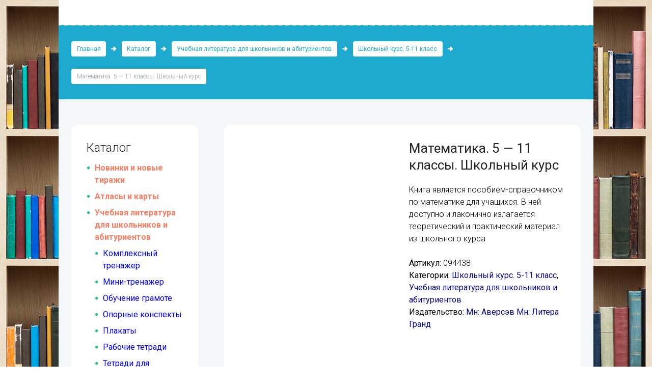

--- FILE ---
content_type: text/html; charset=UTF-8
request_url: http://interpres.ru/product/matematika-5-11-klassy-shkolnyj-kurs/
body_size: 20314
content:
<!DOCTYPE html>
<html lang="ru-RU">
<head>
	<meta charset="UTF-8" />
			<meta name="viewport" content="width=device-width, initial-scale=1, maximum-scale=1">
			<link rel="profile" href="http://gmpg.org/xfn/11" />
	<link rel="pingback" href="http://interpres.ru/xmlrpc.php" />
    		<link rel="icon" type="image/x-icon" href="http://interpres.ru/wp-content/themes/bookshelf/skins/bookshelf/images/favicon.ico" />
	    <title>Математика. 5 &#8212; 11 классы.  Школьный курс &#8212; ИнтерПресСервис</title>
<link rel='dns-prefetch' href='//fonts.googleapis.com' />
<link rel='dns-prefetch' href='//s.w.org' />
<link rel="alternate" type="application/rss+xml" title="ИнтерПресСервис &raquo; Лента" href="http://interpres.ru/feed/" />
<link rel="alternate" type="application/rss+xml" title="ИнтерПресСервис &raquo; Лента комментариев" href="http://interpres.ru/comments/feed/" />
<meta property="og:image" content="http://interpres.ru/wp-content/uploads/2016/06/22836.jpg"/>
		<script type="text/javascript">
			window._wpemojiSettings = {"baseUrl":"https:\/\/s.w.org\/images\/core\/emoji\/11.2.0\/72x72\/","ext":".png","svgUrl":"https:\/\/s.w.org\/images\/core\/emoji\/11.2.0\/svg\/","svgExt":".svg","source":{"concatemoji":"http:\/\/interpres.ru\/wp-includes\/js\/wp-emoji-release.min.js?ver=5.1.19"}};
			!function(e,a,t){var n,r,o,i=a.createElement("canvas"),p=i.getContext&&i.getContext("2d");function s(e,t){var a=String.fromCharCode;p.clearRect(0,0,i.width,i.height),p.fillText(a.apply(this,e),0,0);e=i.toDataURL();return p.clearRect(0,0,i.width,i.height),p.fillText(a.apply(this,t),0,0),e===i.toDataURL()}function c(e){var t=a.createElement("script");t.src=e,t.defer=t.type="text/javascript",a.getElementsByTagName("head")[0].appendChild(t)}for(o=Array("flag","emoji"),t.supports={everything:!0,everythingExceptFlag:!0},r=0;r<o.length;r++)t.supports[o[r]]=function(e){if(!p||!p.fillText)return!1;switch(p.textBaseline="top",p.font="600 32px Arial",e){case"flag":return s([55356,56826,55356,56819],[55356,56826,8203,55356,56819])?!1:!s([55356,57332,56128,56423,56128,56418,56128,56421,56128,56430,56128,56423,56128,56447],[55356,57332,8203,56128,56423,8203,56128,56418,8203,56128,56421,8203,56128,56430,8203,56128,56423,8203,56128,56447]);case"emoji":return!s([55358,56760,9792,65039],[55358,56760,8203,9792,65039])}return!1}(o[r]),t.supports.everything=t.supports.everything&&t.supports[o[r]],"flag"!==o[r]&&(t.supports.everythingExceptFlag=t.supports.everythingExceptFlag&&t.supports[o[r]]);t.supports.everythingExceptFlag=t.supports.everythingExceptFlag&&!t.supports.flag,t.DOMReady=!1,t.readyCallback=function(){t.DOMReady=!0},t.supports.everything||(n=function(){t.readyCallback()},a.addEventListener?(a.addEventListener("DOMContentLoaded",n,!1),e.addEventListener("load",n,!1)):(e.attachEvent("onload",n),a.attachEvent("onreadystatechange",function(){"complete"===a.readyState&&t.readyCallback()})),(n=t.source||{}).concatemoji?c(n.concatemoji):n.wpemoji&&n.twemoji&&(c(n.twemoji),c(n.wpemoji)))}(window,document,window._wpemojiSettings);
		</script>
		<style type="text/css">
img.wp-smiley,
img.emoji {
	display: inline !important;
	border: none !important;
	box-shadow: none !important;
	height: 1em !important;
	width: 1em !important;
	margin: 0 .07em !important;
	vertical-align: -0.1em !important;
	background: none !important;
	padding: 0 !important;
}
</style>
	<link rel='stylesheet' id='themerex-prettyphoto-style-css'  href='http://interpres.ru/wp-content/themes/bookshelf/fw/js/prettyphoto/css/prettyPhoto.min.css' type='text/css' media='all' />
<link rel='stylesheet' id='wp-block-library-css'  href='http://interpres.ru/wp-includes/css/dist/block-library/style.min.css?ver=5.1.19' type='text/css' media='all' />
<link rel='stylesheet' id='contact-form-7-css'  href='http://interpres.ru/wp-content/plugins/contact-form-7/includes/css/styles.css?ver=5.1.7' type='text/css' media='all' />
<link rel='stylesheet' id='rs-plugin-settings-css'  href='http://interpres.ru/wp-content/plugins/revslider/rs-plugin/css/settings.css?ver=4.6.93' type='text/css' media='all' />
<style id='rs-plugin-settings-inline-css' type='text/css'>
.tp-caption a{color:#e05100;text-shadow:none; text-decoration:none;-webkit-transition:all 0.2s ease-out;-moz-transition:all 0.2s ease-out;-o-transition:all 0.2s ease-out;-ms-transition:all 0.2s ease-out}.tp-caption a:hover{color:#ffa902}
</style>
<link rel='stylesheet' id='wpProQuiz_front_style-css'  href='http://interpres.ru/wp-content/plugins/sfwd-lms/wp-pro-quiz/css/wpProQuiz_front.min.css?ver=0.28' type='text/css' media='all' />
<link rel='stylesheet' id='learndash_style-css'  href='http://interpres.ru/wp-content/plugins/sfwd-lms/assets/style.css?ver=5.1.19' type='text/css' media='all' />
<link rel='stylesheet' id='woocommerce-layout-css'  href='http://interpres.ru/wp-content/plugins/woocommerce/assets/css/woocommerce-layout.css?ver=3.2.6' type='text/css' media='all' />
<link rel='stylesheet' id='woocommerce-smallscreen-css'  href='http://interpres.ru/wp-content/plugins/woocommerce/assets/css/woocommerce-smallscreen.css?ver=3.2.6' type='text/css' media='only screen and (max-width: 768px)' />
<link rel='stylesheet' id='woocommerce-general-css'  href='http://interpres.ru/wp-content/plugins/woocommerce/assets/css/woocommerce.css?ver=3.2.6' type='text/css' media='all' />
<link rel='stylesheet' id='theme-font-Roboto-css'  href='http://fonts.googleapis.com/css?family=Roboto:100,100italic,300,300italic,400,400italic,700,700italic&#038;subset=latin,latin-ext,cyrillic,cyrillic-ext' type='text/css' media='all' />
<link rel='stylesheet' id='theme-font-Love-Ya-Like-A-Sister-css'  href='http://fonts.googleapis.com/css?family=Love+Ya+Like+A+Sister:400&#038;subset=latin' type='text/css' media='all' />
<link rel='stylesheet' id='themerex-fontello-style-css'  href='http://interpres.ru/wp-content/themes/bookshelf/css/fontello/css/fontello.min.css' type='text/css' media='all' />
<link rel='stylesheet' id='themerex-main-style-css'  href='http://interpres.ru/wp-content/themes/bookshelf-child/style.css' type='text/css' media='all' />
<link rel='stylesheet' id='themerex-shortcodes-style-css'  href='http://interpres.ru/wp-content/themes/bookshelf/fw/shortcodes/shortcodes.min.css' type='text/css' media='all' />
<link rel='stylesheet' id='themerex-animation-style-css'  href='http://interpres.ru/wp-content/themes/bookshelf/fw/css/core.animation.min.css' type='text/css' media='all' />
<link rel='stylesheet' id='themerex-woo-style-css'  href='http://interpres.ru/wp-content/themes/bookshelf/css/woo-style.min.css' type='text/css' media='all' />
<link rel='stylesheet' id='learndash-style-css'  href='http://interpres.ru/wp-content/themes/bookshelf/css/learndash-style.min.css' type='text/css' media='all' />
<link rel='stylesheet' id='themerex-skin-style-css'  href='http://interpres.ru/wp-content/themes/bookshelf/skins/bookshelf/skin.min.css' type='text/css' media='all' />
<link rel='stylesheet' id='themerex-custom-style-css'  href='http://interpres.ru/wp-content/themes/bookshelf/fw/css/custom-style.min.css' type='text/css' media='all' />
<style id='themerex-custom-style-inline-css' type='text/css'>
  .menu_main_wrap .logo{margin-top:33px}.post_featured{border-color:transparent !important}
</style>
<link rel='stylesheet' id='themerex-responsive-style-css'  href='http://interpres.ru/wp-content/themes/bookshelf/css/responsive.min.css' type='text/css' media='all' />
<link rel='stylesheet' id='theme-skin-responsive-style-css'  href='http://interpres.ru/wp-content/themes/bookshelf/skins/bookshelf/skin-responsive.min.css' type='text/css' media='all' />
<link rel='stylesheet' id='mediaelement-css'  href='http://interpres.ru/wp-includes/js/mediaelement/mediaelementplayer-legacy.min.css?ver=4.2.6-78496d1' type='text/css' media='all' />
<link rel='stylesheet' id='wp-mediaelement-css'  href='http://interpres.ru/wp-includes/js/mediaelement/wp-mediaelement.min.css?ver=5.1.19' type='text/css' media='all' />
<script type='text/javascript' src='http://interpres.ru/wp-includes/js/jquery/jquery.js?ver=1.12.4'></script>
<script type='text/javascript' src='http://interpres.ru/wp-includes/js/jquery/jquery-migrate.min.js?ver=1.4.1'></script>
<script type='text/javascript' src='http://interpres.ru/wp-content/plugins/revslider/rs-plugin/js/jquery.themepunch.tools.min.js?ver=4.6.93'></script>
<script type='text/javascript' src='http://interpres.ru/wp-content/plugins/revslider/rs-plugin/js/jquery.themepunch.revolution.min.js?ver=4.6.93'></script>
<script type='text/javascript'>
/* <![CDATA[ */
var wc_add_to_cart_params = {"ajax_url":"\/wp-admin\/admin-ajax.php","wc_ajax_url":"http:\/\/interpres.ru\/?wc-ajax=%%endpoint%%","i18n_view_cart":"\u041f\u0440\u043e\u0441\u043c\u043e\u0442\u0440 \u043a\u043e\u0440\u0437\u0438\u043d\u044b","cart_url":"http:\/\/interpres.ru","is_cart":"","cart_redirect_after_add":"no"};
/* ]]> */
</script>
<script type='text/javascript' src='http://interpres.ru/wp-content/plugins/woocommerce/assets/js/frontend/add-to-cart.min.js?ver=3.2.6'></script>
<script type='text/javascript' src='http://interpres.ru/wp-content/plugins/js_composer/assets/js/vendors/woocommerce-add-to-cart.js?ver=4.7.4'></script>
<script type='text/javascript'>
var mejsL10n = {"language":"ru","strings":{"mejs.install-flash":"Flash player \u043f\u043b\u0430\u0433\u0438\u043d \u0431\u044b\u043b \u043e\u0442\u043a\u043b\u044e\u0447\u0435\u043d \u0438\u043b\u0438 \u043d\u0435 \u0431\u044b\u043b \u0443\u0441\u0442\u0430\u043d\u043e\u0432\u043b\u0435\u043d \u0432 \u0432\u0430\u0448\u0435\u043c \u0431\u0440\u0430\u0443\u0437\u0435\u0440\u0435. \u041f\u043e\u0436\u0430\u043b\u0443\u0439\u0441\u0442\u0430, \u0432\u043a\u043b\u044e\u0447\u0438\u0442\u0435 \u043f\u043b\u0430\u0433\u0438\u043d Flash player \u0438\u043b\u0438 \u0441\u043a\u0430\u0447\u0430\u0439\u0442\u0435 \u043f\u043e\u0441\u043b\u0435\u0434\u043d\u044e\u044e \u0432\u0435\u0440\u0441\u0438\u044e \u0441 https:\/\/get.adobe.com\/flashplayer\/","mejs.fullscreen-off":"\u0412\u044b\u043a\u043b\u044e\u0447\u0438\u0442\u044c \u043f\u043e\u043b\u043d\u044b\u0439 \u044d\u043a\u0440\u0430\u043d","mejs.fullscreen-on":"\u041f\u043e\u043b\u043d\u044b\u0439 \u044d\u043a\u0440\u0430\u043d","mejs.download-video":"\u0421\u043a\u0430\u0447\u0430\u0442\u044c \u0432\u0438\u0434\u0435\u043e","mejs.fullscreen":"\u041d\u0430 \u0432\u0435\u0441\u044c \u044d\u043a\u0440\u0430\u043d","mejs.time-jump-forward":["\u0412\u043f\u0435\u0440\u0451\u0434 \u043d\u0430 1 \u0441\u0435\u043a\u0443\u043d\u0434\u0443","\u0412\u043f\u0435\u0440\u0435\u0434 \u043d\u0430 %1 \u0441\u0435\u043a\u0443\u043d\u0434"],"mejs.loop":"\u0412\u043a\u043b\u044e\u0447\u0438\u0442\u044c\/\u0432\u044b\u043a\u043b\u044e\u0447\u0438\u0442\u044c \u0437\u0430\u0446\u0438\u043a\u043b\u0438\u0432\u0430\u043d\u0438\u0435","mejs.play":"\u0412\u043e\u0441\u043f\u0440\u043e\u0438\u0437\u0432\u0435\u0441\u0442\u0438","mejs.pause":"\u041f\u0430\u0443\u0437\u0430","mejs.close":"\u0417\u0430\u043a\u0440\u044b\u0442\u044c","mejs.time-slider":"\u0428\u043a\u0430\u043b\u0430 \u0432\u0440\u0435\u043c\u0435\u043d\u0438","mejs.time-help-text":"\u0418\u0441\u043f\u043e\u043b\u044c\u0437\u0443\u0439\u0442\u0435 \u043a\u043b\u0430\u0432\u0438\u0448\u0438 \u0432\u043b\u0435\u0432\u043e\/\u0432\u043f\u0440\u0430\u0432\u043e, \u0447\u0442\u043e\u0431\u044b \u043f\u0435\u0440\u0435\u043c\u0435\u0441\u0442\u0438\u0442\u044c\u0441\u044f \u043d\u0430 \u043e\u0434\u043d\u0443 \u0441\u0435\u043a\u0443\u043d\u0434\u0443; \u0432\u0432\u0435\u0440\u0445\/\u0432\u043d\u0438\u0437, \u0447\u0442\u043e\u0431\u044b \u043f\u0435\u0440\u0435\u043c\u0435\u0441\u0442\u0438\u0442\u044c\u0441\u044f \u043d\u0430 \u0434\u0435\u0441\u044f\u0442\u044c \u0441\u0435\u043a\u0443\u043d\u0434.","mejs.time-skip-back":["\u041f\u0435\u0440\u0435\u0439\u0442\u0438 \u043d\u0430\u0437\u0430\u0434 \u043d\u0430 1 \u0441\u0435\u043a\u0443\u043d\u0434\u0443","\u041d\u0430\u0437\u0430\u0434 \u043d\u0430 %1 \u0441\u0435\u043a\u0443\u043d\u0434"],"mejs.captions-subtitles":"\u0421\u0443\u0431\u0442\u0438\u0442\u0440\u044b","mejs.captions-chapters":"\u0413\u043b\u0430\u0432\u044b","mejs.none":"\u041d\u0435\u0442","mejs.mute-toggle":"\u0412\u043a\u043b\u044e\u0447\u0438\u0442\u044c\/\u0432\u044b\u043a\u043b\u044e\u0447\u0438\u0442\u044c \u0437\u0432\u0443\u043a","mejs.volume-help-text":"\u0418\u0441\u043f\u043e\u043b\u044c\u0437\u0443\u0439\u0442\u0435 \u043a\u043b\u0430\u0432\u0438\u0448\u0438 \u0432\u0432\u0435\u0440\u0445\/\u0432\u043d\u0438\u0437, \u0447\u0442\u043e\u0431\u044b \u0443\u0432\u0435\u043b\u0438\u0447\u0438\u0442\u044c \u0438\u043b\u0438 \u0443\u043c\u0435\u043d\u044c\u0448\u0438\u0442\u044c \u0433\u0440\u043e\u043c\u043a\u043e\u0441\u0442\u044c.","mejs.unmute":"\u0412\u043a\u043b\u044e\u0447\u0438\u0442\u044c \u0437\u0432\u0443\u043a","mejs.mute":"\u0411\u0435\u0437 \u0437\u0432\u0443\u043a\u0430","mejs.volume-slider":"\u0420\u0435\u0433\u0443\u043b\u044f\u0442\u043e\u0440 \u0433\u0440\u043e\u043c\u043a\u043e\u0441\u0442\u0438","mejs.video-player":"\u0412\u0438\u0434\u0435\u043e\u043f\u043b\u0435\u0435\u0440","mejs.audio-player":"\u0410\u0443\u0434\u0438\u043e\u043f\u043b\u0435\u0435\u0440","mejs.ad-skip":"\u041f\u0440\u043e\u043f\u0443\u0441\u0442\u0438\u0442\u044c \u0440\u0435\u043a\u043b\u0430\u043c\u0443","mejs.ad-skip-info":["\u041f\u0440\u043e\u043f\u0443\u0441\u0442\u0438\u0442\u044c \u0447\u0435\u0440\u0435\u0437 1 \u0441\u0435\u043a\u0443\u043d\u0434\u0443","\u041f\u0440\u043e\u043f\u0443\u0441\u0442\u0438\u0442\u044c \u0447\u0435\u0440\u0435\u0437 %1 \u0441\u0435\u043a\u0443\u043d\u0434"],"mejs.source-chooser":"\u0412\u044b\u0431\u043e\u0440 \u0438\u0441\u0442\u043e\u0447\u043d\u0438\u043a\u0430","mejs.stop":"\u041e\u0441\u0442\u0430\u043d\u043e\u0432\u0438\u0442\u044c","mejs.speed-rate":"\u0421\u043a\u043e\u0440\u043e\u0441\u0442\u044c","mejs.live-broadcast":"\u041f\u0440\u044f\u043c\u0430\u044f \u0442\u0440\u0430\u043d\u0441\u043b\u044f\u0446\u0438\u044f","mejs.afrikaans":"\u0410\u0444\u0440\u0438\u043a\u0430\u043d\u0441\u043a\u0438\u0439","mejs.albanian":"\u0410\u043b\u0431\u0430\u043d\u0441\u043a\u0438\u0439","mejs.arabic":"\u0410\u0440\u0430\u0431\u0441\u043a\u0438\u0439","mejs.belarusian":"\u0411\u0435\u043b\u0430\u0440\u0443\u0441\u0441\u043a\u0438\u0439","mejs.bulgarian":"\u0411\u043e\u043b\u0433\u0430\u0440\u0441\u043a\u0438\u0439","mejs.catalan":"\u041a\u0430\u0442\u0430\u043b\u043e\u043d\u0441\u043a\u0438\u0439","mejs.chinese":"\u041a\u0438\u0442\u0430\u0439\u0441\u043a\u0438\u0439","mejs.chinese-simplified":"\u041a\u0438\u0442\u0430\u0439\u0441\u043a\u0438\u0439 (\u0443\u043f\u0440\u043e\u0449\u0435\u043d\u043d\u044b\u0439)","mejs.chinese-traditional":"\u041a\u0438\u0442\u0430\u0439\u0441\u043a\u0438\u0439 (\u0442\u0440\u0430\u0434\u0438\u0446\u0438\u043e\u043d\u043d\u044b\u0439)","mejs.croatian":"\u0425\u043e\u0440\u0432\u0430\u0442\u0441\u043a\u0438\u0439","mejs.czech":"\u0427\u0435\u0448\u0441\u043a\u0438\u0439","mejs.danish":"\u0414\u0430\u0442\u0441\u043a\u0438\u0439","mejs.dutch":"\u041d\u0438\u0434\u0435\u0440\u043b\u0430\u043d\u0434\u0441\u043a\u0438\u0439 (\u0433\u043e\u043b\u043b\u0430\u043d\u0434\u0441\u043a\u0438\u0439)","mejs.english":"\u0410\u043d\u0433\u043b\u0438\u0439\u0441\u043a\u0438\u0439","mejs.estonian":"\u042d\u0441\u0442\u043e\u043d\u0441\u043a\u0438\u0439","mejs.filipino":"\u0424\u0438\u043b\u0438\u043f\u043f\u0438\u043d\u0441\u043a\u0438\u0439","mejs.finnish":"\u0424\u0438\u043d\u0441\u043a\u0438\u0439","mejs.french":"\u0424\u0440\u0430\u043d\u0446\u0443\u0437\u0441\u043a\u0438\u0439","mejs.galician":"\u0413\u0430\u043b\u0438\u0441\u0438\u0439\u0441\u043a\u0438\u0439","mejs.german":"\u041d\u0435\u043c\u0435\u0446\u043a\u0438\u0439","mejs.greek":"\u0413\u0440\u0435\u0447\u0435\u0441\u043a\u0438\u0439","mejs.haitian-creole":"\u0413\u0430\u0438\u0442\u044f\u043d\u0441\u043a\u0438\u0439 \u043a\u0440\u0435\u043e\u043b\u044c\u0441\u043a\u0438\u0439","mejs.hebrew":"\u0418\u0432\u0440\u0438\u0442","mejs.hindi":"\u0425\u0438\u043d\u0434\u0438","mejs.hungarian":"\u0412\u0435\u043d\u0433\u0435\u0440\u0441\u043a\u0438\u0439","mejs.icelandic":"\u0418\u0441\u043b\u0430\u043d\u0434\u0441\u043a\u0438\u0439","mejs.indonesian":"\u0418\u043d\u0434\u043e\u043d\u0435\u0437\u0438\u0439\u0441\u043a\u0438\u0439","mejs.irish":"\u0418\u0440\u043b\u0430\u043d\u0434\u0441\u043a\u0438\u0439","mejs.italian":"\u0418\u0442\u0430\u043b\u044c\u044f\u043d\u0441\u043a\u0438\u0439","mejs.japanese":"\u042f\u043f\u043e\u043d\u0441\u043a\u0438\u0439","mejs.korean":"\u041a\u043e\u0440\u0435\u0439\u0441\u043a\u0438\u0439","mejs.latvian":"\u041b\u0430\u0442\u0432\u0438\u0439\u0441\u043a\u0438\u0439","mejs.lithuanian":"\u041b\u0438\u0442\u043e\u0432\u0441\u043a\u0438\u0439","mejs.macedonian":"\u041c\u0430\u043a\u0435\u0434\u043e\u043d\u0441\u043a\u0438\u0439","mejs.malay":"\u041c\u0430\u043b\u0430\u0439\u0441\u043a\u0438\u0439","mejs.maltese":"\u041c\u0430\u043b\u044c\u0442\u0438\u0439\u0441\u043a\u0438\u0439","mejs.norwegian":"\u041d\u043e\u0440\u0432\u0435\u0436\u0441\u043a\u0438\u0439","mejs.persian":"\u041f\u0435\u0440\u0441\u0438\u0434\u0441\u043a\u0438\u0439","mejs.polish":"\u041f\u043e\u043b\u044c\u0441\u043a\u0438\u0439","mejs.portuguese":"\u041f\u043e\u0440\u0442\u0443\u0433\u0430\u043b\u044c\u0441\u043a\u0438\u0439","mejs.romanian":"\u0420\u0443\u043c\u044b\u043d\u0441\u043a\u0438\u0439","mejs.russian":"\u0420\u0443\u0441\u0441\u043a\u0438\u0439","mejs.serbian":"\u0421\u0435\u0440\u0431\u0441\u043a\u0438\u0439","mejs.slovak":"\u0421\u043b\u043e\u0432\u0430\u0446\u043a\u0438\u0439","mejs.slovenian":"\u0421\u043b\u043e\u0432\u0435\u043d\u0441\u043a\u0438\u0439","mejs.spanish":"\u0418\u0441\u043f\u0430\u043d\u0441\u043a\u0438\u0439","mejs.swahili":"\u0421\u0443\u0430\u0445\u0438\u043b\u0438","mejs.swedish":"\u0428\u0432\u0435\u0434\u0441\u043a\u0438\u0439","mejs.tagalog":"\u0422\u0430\u0433\u0430\u043b\u043e\u0433","mejs.thai":"\u0422\u0430\u0439\u0441\u043a\u0438\u0439","mejs.turkish":"\u0422\u0443\u0440\u0435\u0446\u043a\u0438\u0439","mejs.ukrainian":"\u0423\u043a\u0440\u0430\u0438\u043d\u0441\u043a\u0438\u0439","mejs.vietnamese":"\u0412\u044c\u0435\u0442\u043d\u0430\u043c\u0441\u043a\u0438\u0439","mejs.welsh":"\u0412\u0430\u043b\u043b\u0438\u0439\u0441\u043a\u0438\u0439","mejs.yiddish":"\u0418\u0434\u0438\u0448"}};
</script>
<script type='text/javascript' src='http://interpres.ru/wp-includes/js/mediaelement/mediaelement-and-player.min.js?ver=4.2.6-78496d1'></script>
<script type='text/javascript' src='http://interpres.ru/wp-includes/js/mediaelement/mediaelement-migrate.min.js?ver=5.1.19'></script>
<script type='text/javascript'>
/* <![CDATA[ */
var _wpmejsSettings = {"pluginPath":"\/wp-includes\/js\/mediaelement\/","classPrefix":"mejs-","stretching":"responsive"};
/* ]]> */
</script>
<link rel='https://api.w.org/' href='http://interpres.ru/wp-json/' />
<link rel="EditURI" type="application/rsd+xml" title="RSD" href="http://interpres.ru/xmlrpc.php?rsd" />
<link rel="wlwmanifest" type="application/wlwmanifest+xml" href="http://interpres.ru/wp-includes/wlwmanifest.xml" /> 
<meta name="generator" content="WordPress 5.1.19" />
<meta name="generator" content="WooCommerce 3.2.6" />
<link rel='shortlink' href='http://interpres.ru/?p=7971' />
<link rel="alternate" type="application/json+oembed" href="http://interpres.ru/wp-json/oembed/1.0/embed?url=http%3A%2F%2Finterpres.ru%2Fproduct%2Fmatematika-5-11-klassy-shkolnyj-kurs%2F" />
<link rel="alternate" type="text/xml+oembed" href="http://interpres.ru/wp-json/oembed/1.0/embed?url=http%3A%2F%2Finterpres.ru%2Fproduct%2Fmatematika-5-11-klassy-shkolnyj-kurs%2F&#038;format=xml" />
		<script type="text/javascript">
			jQuery(document).ready(function() {
				// CUSTOM AJAX CONTENT LOADING FUNCTION
				var ajaxRevslider = function(obj) {
				
					// obj.type : Post Type
					// obj.id : ID of Content to Load
					// obj.aspectratio : The Aspect Ratio of the Container / Media
					// obj.selector : The Container Selector where the Content of Ajax will be injected. It is done via the Essential Grid on Return of Content
					
					var content = "";

					data = {};
					
					data.action = 'revslider_ajax_call_front';
					data.client_action = 'get_slider_html';
					data.token = 'b7f3765400';
					data.type = obj.type;
					data.id = obj.id;
					data.aspectratio = obj.aspectratio;
					
					// SYNC AJAX REQUEST
					jQuery.ajax({
						type:"post",
						url:"http://interpres.ru/wp-admin/admin-ajax.php",
						dataType: 'json',
						data:data,
						async:false,
						success: function(ret, textStatus, XMLHttpRequest) {
							if(ret.success == true)
								content = ret.data;								
						},
						error: function(e) {
							console.log(e);
						}
					});
					
					 // FIRST RETURN THE CONTENT WHEN IT IS LOADED !!
					 return content;						 
				};
				
				// CUSTOM AJAX FUNCTION TO REMOVE THE SLIDER
				var ajaxRemoveRevslider = function(obj) {
					return jQuery(obj.selector+" .rev_slider").revkill();
				};

				// EXTEND THE AJAX CONTENT LOADING TYPES WITH TYPE AND FUNCTION
				var extendessential = setInterval(function() {
					if (jQuery.fn.tpessential != undefined) {
						clearInterval(extendessential);
						if(typeof(jQuery.fn.tpessential.defaults) !== 'undefined') {
							jQuery.fn.tpessential.defaults.ajaxTypes.push({type:"revslider",func:ajaxRevslider,killfunc:ajaxRemoveRevslider,openAnimationSpeed:0.3});   
							// type:  Name of the Post to load via Ajax into the Essential Grid Ajax Container
							// func: the Function Name which is Called once the Item with the Post Type has been clicked
							// killfunc: function to kill in case the Ajax Window going to be removed (before Remove function !
							// openAnimationSpeed: how quick the Ajax Content window should be animated (default is 0.3)
						}
					}
				},30);
			});
		</script>
			<style type="text/css">
		/* @font-face { font-family: "Rubl Sign"; src: url(http://interpres.ru/wp-content/plugins/saphali-woocommerce-lite/ruble.eot); } */
		
		@font-face { font-family: "rub-arial-regular"; src: url("http://interpres.ru/wp-content/plugins/saphali-woocommerce-lite/ruble-simb.woff"), url("http://interpres.ru/wp-content/plugins/saphali-woocommerce-lite/ruble-simb.ttf");
		}
		span.rur {
			font-family: rub-arial-regular;
			text-transform: uppercase;
		}
		span.rur span { display: none; }

		/* span.rur { font-family: "Rubl Sign"; text-transform: uppercase;}
		span.rur:before {top: 0.06em;left: 0.55em;content: '\2013'; position: relative;} */
	</style>
		

<!-- Saphali Lite Version -->
<meta name="generator" content="Saphali Lite 1.8.9" />

		<style type='text/css'>
		.woocommerce ul.products li.product {
			width:30%;
		}
		</style>
			<noscript><style>.woocommerce-product-gallery{ opacity: 1 !important; }</style></noscript>
	<meta name="generator" content="Powered by Visual Composer - drag and drop page builder for WordPress."/>
<!--[if lte IE 9]><link rel="stylesheet" type="text/css" href="http://interpres.ru/wp-content/plugins/js_composer/assets/css/vc_lte_ie9.css" media="screen"><![endif]--><!--[if IE  8]><link rel="stylesheet" type="text/css" href="http://interpres.ru/wp-content/plugins/js_composer/assets/css/vc-ie8.css" media="screen"><![endif]--><noscript><style> .wpb_animate_when_almost_visible { opacity: 1; }</style></noscript></head>


<body class="product-template-default single single-product postid-7971 themerex_body body_style_boxed body_filled theme_skin_bookshelf article_style_boxed layout_single-standard template_single-standard top_panel_style_light top_panel_opacity_solid top_panel_show top_panel_above menu_right user_menu_hide sidebar_show sidebar_left bg_image_2 woocommerce woocommerce-page wpb-js-composer js-comp-ver-4.7.4 vc_responsive">
	<!-- Yandex.Metrika counter -->
<script type="text/javascript">
    (function (d, w, c) {
        (w[c] = w[c] || []).push(function() {
            try {
                w.yaCounter33394898 = new Ya.Metrika({
                    id:33394898,
                    clickmap:true,
                    trackLinks:true,
                    accurateTrackBounce:true,
                    webvisor:true
                });
            } catch(e) { }
        });

        var n = d.getElementsByTagName("script")[0],
            s = d.createElement("script"),
            f = function () { n.parentNode.insertBefore(s, n); };
        s.type = "text/javascript";
        s.async = true;
        s.src = "https://mc.yandex.ru/metrika/watch.js";

        if (w.opera == "[object Opera]") {
            d.addEventListener("DOMContentLoaded", f, false);
        } else { f(); }
    })(document, window, "yandex_metrika_callbacks");
</script>
<noscript><div><img src="https://mc.yandex.ru/watch/33394898" style="position:absolute; left:-9999px;" alt="" /></div></noscript>
<!-- /Yandex.Metrika counter -->
	
	
	<div class="body_wrap">

		
		<div class="page_wrap">

						
			<div class="top_panel_fixed_wrap"></div>

			<header class="top_panel_wrap bg_tint_light" >
				
				
				<div class="menu_main_wrap logo_left">
					<div class="content_wrap clearfix">
						<div class="logo">
							<a href="http://interpres.ru"></a>
						</div>
						
						<div class="search_wrap search_style_regular search_ajax" title="Open/close search form">
					<a href="#" class="search_icon icon-search-2"></a>
					<div class="search_form_wrap">
						<form role="search" method="get" class="search_form" action="http://interpres.ru/">
							<button type="submit" class="search_submit icon-zoom-1" title="Start search"></button>
							<input type="text" class="search_field" placeholder="" value="" name="s" title="" />
						</form>
					</div>
					<div class="search_results widget_area bg_tint_light"><a class="search_results_close icon-delete-2"></a><div class="search_results_content"></div></div>
			</div>		
						<a href="#" class="menu_main_responsive_button icon-menu-1"></a>
	
						<nav role="navigation" class="menu_main_nav_area">
							<ul id="menu_main" class="menu_main_nav"><li id="menu-item-859" class="menu-item menu-item-type-post_type menu-item-object-page menu-item-home menu-item-859"><a href="http://interpres.ru/">Главная</a></li>
<li id="menu-item-1602" class="menu-item menu-item-type-post_type menu-item-object-page current_page_parent menu-item-1602"><a href="http://interpres.ru/shop/">Каталог</a></li>
<li id="menu-item-2101" class="menu-item menu-item-type-post_type menu-item-object-page menu-item-2101"><a href="http://interpres.ru/prajs-list/">Прайс-лист</a></li>
<li id="menu-item-9101" class="menu-item menu-item-type-post_type menu-item-object-page menu-item-9101"><a href="http://interpres.ru/nashi-partnery/">Наши партнеры</a></li>
<li id="menu-item-54" class="menu-item menu-item-type-post_type menu-item-object-page menu-item-54"><a href="http://interpres.ru/contact-us/">Контакты</a></li>
</ul>						</nav>
					</div>
				</div>

			</header>
				<div class="page_top_wrap page_top_breadcrumbs" style="background-image: url(http://interpres.ru/wp-content/themes/bookshelf/skins/bookshelf/images/bg_over.png); background-repeat: repeat-x; background-position: center top; background-color:#1eaace;">
					<div class="content_wrap">
													<div class="breadcrumbs">
								<a class="breadcrumbs_item home" href="http://interpres.ru">Главная</a><span class="breadcrumbs_delimiter"></span><a class="breadcrumbs_item all" href="http://interpres.ru/shop/">Каталог</a><span class="breadcrumbs_delimiter"></span><a class="breadcrumbs_item cat_parent" href="http://interpres.ru/product-category/uchebnaya-literatura-dlya-shkolnikov-i-abiturientov-2/">Учебная литература для школьников и абитуриентов</a><span class="breadcrumbs_delimiter"></span><a class="breadcrumbs_item cat_post" href="http://interpres.ru/product-category/uchebnaya-literatura-dlya-shkolnikov-i-abiturientov-2/shkolnyj-kurs-5-11-klass/">Школьный курс. 5-11 класс</a><span class="breadcrumbs_delimiter"></span><span class="breadcrumbs_item current">Математика. 5 &#8212; 11 классы.  Школьный курс</span>							</div>
																	</div>
				</div>
			
			<div class="page_content_wrap">

				
<div class="content_wrap">
<div class="content">
				<article class="post_item post_item_single post_item_product">
			<nav class="woocommerce-breadcrumb"><a href="http://interpres.ru">Главная</a>&nbsp;&#47;&nbsp;<a href="http://interpres.ru/product-category/uchebnaya-literatura-dlya-shkolnikov-i-abiturientov-2/">Учебная литература для школьников и абитуриентов</a>&nbsp;&#47;&nbsp;<a href="http://interpres.ru/product-category/uchebnaya-literatura-dlya-shkolnikov-i-abiturientov-2/shkolnyj-kurs-5-11-klass/">Школьный курс. 5-11 класс</a>&nbsp;&#47;&nbsp;Математика. 5 &#8212; 11 классы.  Школьный курс</nav>
		
			

<div id="product-7971" class="post-7971 product type-product status-publish has-post-thumbnail publisher-mn-aversev publisher-mn-litera-grand product_cat-shkolnyj-kurs-5-11-klass product_cat-uchebnaya-literatura-dlya-shkolnikov-i-abiturientov-2 first instock shipping-taxable product-type-simple">

	<div class="woocommerce-product-gallery woocommerce-product-gallery--with-images woocommerce-product-gallery--columns-5 images" data-columns="5" style="opacity: 0; transition: opacity .25s ease-in-out;">
	<figure class="woocommerce-product-gallery__wrapper">
		<div data-thumb="http://interpres.ru/wp-content/uploads/2016/06/22836-130x190.jpg" class="woocommerce-product-gallery__image"><a href="http://interpres.ru/wp-content/uploads/2016/06/22836.jpg"><img width="325" height="475" src="http://interpres.ru/wp-content/uploads/2016/06/22836-325x475.jpg" class="attachment-shop_single size-shop_single wp-post-image" alt="" title="22836" data-caption="" data-src="http://interpres.ru/wp-content/uploads/2016/06/22836.jpg" data-large_image="http://interpres.ru/wp-content/uploads/2016/06/22836.jpg" data-large_image_width="765" data-large_image_height="1000" srcset="http://interpres.ru/wp-content/uploads/2016/06/22836-325x475.jpg 325w, http://interpres.ru/wp-content/uploads/2016/06/22836-130x190.jpg 130w" sizes="(max-width: 325px) 100vw, 325px" /></a></div>	</figure>
</div>

	<div class="summary entry-summary">

		<h1 class="product_title entry-title">Математика. 5 &#8212; 11 классы.  Школьный курс</h1><p class="price"></p>
<div class="woocommerce-product-details__short-description">
    <p>Книга является пособием-справочником по математике для учащихся. В ней доступно и лаконично излагается теоретический и практический материал из школьного курса</p>
</div>
<div class="product_meta">

	
	
		<span class="sku_wrapper">Артикул: <span class="sku">094438</span></span>

	
	<span class="posted_in">Категории: <a href="http://interpres.ru/product-category/uchebnaya-literatura-dlya-shkolnikov-i-abiturientov-2/shkolnyj-kurs-5-11-klass/" rel="tag">Школьный курс. 5-11 класс</a>, <a href="http://interpres.ru/product-category/uchebnaya-literatura-dlya-shkolnikov-i-abiturientov-2/" rel="tag">Учебная литература для школьников и абитуриентов</a></span>
	
	        <div class="data-top">
            <div class="product-author">
                <span>
                                                        </span>
            </div>
            <div class="product_meta">
                <span class="posted_in">
                    Издательство:                                             <a href="http://interpres.ru/publisher/mn-aversev/">Мн: Аверсэв </a>
                                            <a href="http://interpres.ru/publisher/mn-litera-grand/">Мн: Литера Гранд </a>
                                    </span>
            </div>
        </div>
    
</div>


	</div><!-- .summary -->

	
	<div class="woocommerce-tabs wc-tabs-wrapper">
		<ul class="tabs wc-tabs" role="tablist">
							<li class="description_tab" id="tab-title-description" role="tab" aria-controls="tab-description">
					<a href="#tab-description">Описание</a>
				</li>
							<li class="additional_information_tab" id="tab-title-additional_information" role="tab" aria-controls="tab-additional_information">
					<a href="#tab-additional_information">Детали</a>
				</li>
					</ul>
					<div class="woocommerce-Tabs-panel woocommerce-Tabs-panel--description panel entry-content wc-tab" id="tab-description" role="tabpanel" aria-labelledby="tab-title-description">
				
  <h2>Описание</h2>

<p>Книга является пособием-справочником по математике для учащихся. В ней доступно и лаконично излагается теоретический и практический материал из школьного курса алгебры и начал анализа, а также геометрии. Книга станет хорошим помощником не только в изучении школьного курса математики, но и при подготовке к экзаменам</p>
			</div>
					<div class="woocommerce-Tabs-panel woocommerce-Tabs-panel--additional_information panel entry-content wc-tab" id="tab-additional_information" role="tabpanel" aria-labelledby="tab-title-additional_information">
				
	<h2>Детали</h2>

<table class="shop_attributes">
	
	
			<tr>
			<th>Количество страниц</th>
			<td><p>272</p>
</td>
		</tr>
			<tr>
			<th>Обложка</th>
			<td><p>Обложка</p>
</td>
		</tr>
			<tr>
			<th>Год</th>
			<td><p>2016</p>
</td>
		</tr>
			<tr>
			<th>Формат</th>
			<td><p>70х108/32</p>
</td>
		</tr>
			<tr>
			<th>Дата выхода</th>
			<td><p>16-06-16</p>
</td>
		</tr>
			<tr>
			<th>ISBN</th>
			<td><p>978-985-19-2330-0</p>
</td>
		</tr>
	</table>
			</div>
			</div>


	<section class="related products">

		<h2>Похожие товары</h2>

		<ul class="products">

			
				<li class="post-5992 product type-product status-publish has-post-thumbnail authors-kanashevich-t-n publisher-mn-bukmaster product_cat-uchebnaya-literatura-dlya-shkolnikov-i-abiturientov-2 product_cat-tetrad-dlya-zakrepleniya-znanij first instock shipping-taxable product-type-simple">
	<a href="http://interpres.ru/product/matematika-3-klass-2/" class="woocommerce-LoopProduct-link woocommerce-loop-product__link"><div class="featured-product-wrap"><div class="featured-image">		<div class="post_item_wrap">
			<div class="post_featured">
				<div class="post_thumb">
					<a class="hover_icon hover_icon_link" href="http://interpres.ru/product/matematika-3-klass-2/">
		<img width="300" height="440" src="//interpres.ru/wp-content/uploads/2015/10/tzz-matematika-3-300x440.jpg" class="attachment-shop_catalog size-shop_catalog wp-post-image" alt="" srcset="//interpres.ru/wp-content/uploads/2015/10/tzz-matematika-3-300x440.jpg 300w, //interpres.ru/wp-content/uploads/2015/10/tzz-matematika-3-130x190.jpg 130w" sizes="(max-width: 300px) 100vw, 300px" /><div class="product_cats"><a href="http://interpres.ru/product-category/uchebnaya-literatura-dlya-shkolnikov-i-abiturientov-2/">Учебная литература для школьников и абитуриентов</a><a href="http://interpres.ru/product-category/uchebnaya-literatura-dlya-shkolnikov-i-abiturientov-2/tetrad-dlya-zakrepleniya-znanij/">Тетрадь для закрепления знаний</a><a class="hover_featured_link sc_button sc_button_square sc_button_style_filled sc_button_bg_link sc_button_size_small" href="http://interpres.ru/product/matematika-3-klass-2/">Детали</a></div></div><!-- .featured-image --><div class="featured-product-wrapper">				</a>
			</div>
		</div>
		<div class="post_content">
<h2 class="woocommerce-loop-product__title"><a href="http://interpres.ru/product/matematika-3-klass-2/">Математика. 3 класс</a></h2>        <div class="product-author">
            <span>
                                		<a href="http://interpres.ru/authors/kanashevich-t-n/">Канашевич Т.Н. </a>
                                    </span>
        </div>
    
</div></a><a rel="nofollow" href="http://interpres.ru/product/matematika-3-klass-2/" data-quantity="1" data-product_id="5992" data-product_sku="093578" class="button product_type_simple ajax_add_to_cart">Подробнее</a></div>			</div>
		</div>
		</li>

			
				<li class="post-5979 product type-product status-publish has-post-thumbnail authors-kanashevich-t-n publisher-mn-bukmaster product_cat-uchebnaya-literatura-dlya-shkolnikov-i-abiturientov-2 last instock shipping-taxable product-type-simple">
	<a href="http://interpres.ru/product/matematika-1-4-klassy/" class="woocommerce-LoopProduct-link woocommerce-loop-product__link"><div class="featured-product-wrap"><div class="featured-image">		<div class="post_item_wrap">
			<div class="post_featured">
				<div class="post_thumb">
					<a class="hover_icon hover_icon_link" href="http://interpres.ru/product/matematika-1-4-klassy/">
		<img width="1" height="1" src="//interpres.ru/wp-content/uploads/2015/10/0925471.jpg" class="attachment-shop_catalog size-shop_catalog wp-post-image" alt="Математика. 1-4 классы" /><div class="product_cats"><a href="http://interpres.ru/product-category/uchebnaya-literatura-dlya-shkolnikov-i-abiturientov-2/">Учебная литература для школьников и абитуриентов</a><a class="hover_featured_link sc_button sc_button_square sc_button_style_filled sc_button_bg_link sc_button_size_small" href="http://interpres.ru/product/matematika-1-4-klassy/">Детали</a></div></div><!-- .featured-image --><div class="featured-product-wrapper">				</a>
			</div>
		</div>
		<div class="post_content">
<h2 class="woocommerce-loop-product__title"><a href="http://interpres.ru/product/matematika-1-4-klassy/">Математика. 1-4 классы</a></h2>        <div class="product-author">
            <span>
                                		<a href="http://interpres.ru/authors/kanashevich-t-n/">Канашевич Т.Н. </a>
                                    </span>
        </div>
    
</div></a><a rel="nofollow" href="http://interpres.ru/product/matematika-1-4-klassy/" data-quantity="1" data-product_id="5979" data-product_sku="092547" class="button product_type_simple ajax_add_to_cart">Подробнее</a></div>			</div>
		</div>
		</li>

			
		</ul>

	</section>


</div><!-- #product-7971 -->


		
				</article>	<!-- .post_item -->
			
	

		</div> <!-- /div class="content" -->	<div class="sidebar widget_area bg_tint_light sidebar_style_white" role="complementary">
		<aside id="woocommerce_product_categories-4" class="widget_number_1 widget woocommerce widget_product_categories"><h5 class="widget_title">Каталог</h5><ul class="product-categories"><li class="cat-item cat-item-449"><a href="http://interpres.ru/product-category/novyj-tirazh/">Новинки и новые тиражи</a></li>
<li class="cat-item cat-item-434"><a href="http://interpres.ru/product-category/bez-serii-kartograficheskaya-produkciya/">Атласы и карты</a></li>
<li class="cat-item cat-item-319 current-cat cat-parent"><a href="http://interpres.ru/product-category/uchebnaya-literatura-dlya-shkolnikov-i-abiturientov-2/">Учебная литература для школьников и абитуриентов</a><ul class='children'>
<li class="cat-item cat-item-3851"><a href="http://interpres.ru/product-category/uchebnaya-literatura-dlya-shkolnikov-i-abiturientov-2/kompleksnyj-trenazher/">Комплексный тренажер</a></li>
<li class="cat-item cat-item-2958"><a href="http://interpres.ru/product-category/uchebnaya-literatura-dlya-shkolnikov-i-abiturientov-2/mini-trenazher/">Мини-тренажер</a></li>
<li class="cat-item cat-item-2982"><a href="http://interpres.ru/product-category/uchebnaya-literatura-dlya-shkolnikov-i-abiturientov-2/obuchenie-gramote/">Обучение грамоте</a></li>
<li class="cat-item cat-item-2998"><a href="http://interpres.ru/product-category/uchebnaya-literatura-dlya-shkolnikov-i-abiturientov-2/opornye-konspekty/">Опорные конспекты</a></li>
<li class="cat-item cat-item-2870"><a href="http://interpres.ru/product-category/uchebnaya-literatura-dlya-shkolnikov-i-abiturientov-2/plakaty/">Плакаты</a></li>
<li class="cat-item cat-item-3067"><a href="http://interpres.ru/product-category/uchebnaya-literatura-dlya-shkolnikov-i-abiturientov-2/rabochie-tetradi/">Рабочие тетради</a></li>
<li class="cat-item cat-item-3071"><a href="http://interpres.ru/product-category/uchebnaya-literatura-dlya-shkolnikov-i-abiturientov-2/tetradi-dlya-resheniya-sostavnyx-zadach/">Тетради для решения составных задач</a></li>
<li class="cat-item cat-item-2953"><a href="http://interpres.ru/product-category/uchebnaya-literatura-dlya-shkolnikov-i-abiturientov-2/tetrad-dlya-dopolnitelnyx-zanyatij/">Тетрадь для дополнительных занятий</a></li>
<li class="cat-item cat-item-3006"><a href="http://interpres.ru/product-category/uchebnaya-literatura-dlya-shkolnikov-i-abiturientov-2/tetrad-dlya-resheniya-zadach/">Тетрадь для решения задач</a></li>
<li class="cat-item cat-item-3828"><a href="http://interpres.ru/product-category/uchebnaya-literatura-dlya-shkolnikov-i-abiturientov-2/tetrad-dlya-resheniya-primerov/">Тетрадь для решения примеров</a></li>
<li class="cat-item cat-item-2976"><a href="http://interpres.ru/product-category/uchebnaya-literatura-dlya-shkolnikov-i-abiturientov-2/tetrad-trenazher-russkij-yazyk/">Тетрадь-тренажер</a></li>
<li class="cat-item cat-item-3753"><a href="http://interpres.ru/product-category/uchebnaya-literatura-dlya-shkolnikov-i-abiturientov-2/trenazher-klassicheskij/">Тренажер классический</a></li>
<li class="cat-item cat-item-2979"><a href="http://interpres.ru/product-category/uchebnaya-literatura-dlya-shkolnikov-i-abiturientov-2/universalnyj-trenazher/">Универсальный тренажер</a></li>
<li class="cat-item cat-item-2970"><a href="http://interpres.ru/product-category/uchebnaya-literatura-dlya-shkolnikov-i-abiturientov-2/uchebnoe-posobie/">Учебное пособие</a></li>
<li class="cat-item cat-item-2996"><a href="http://interpres.ru/product-category/uchebnaya-literatura-dlya-shkolnikov-i-abiturientov-2/shkolnyj-kurs-5-11-klass/">Школьный курс. 5-11 класс</a></li>
<li class="cat-item cat-item-322"><a href="http://interpres.ru/product-category/uchebnaya-literatura-dlya-shkolnikov-i-abiturientov-2/ves-shkolnyj-kurs-v-tablicax/">Весь школьный курс в таблицах</a></li>
<li class="cat-item cat-item-327"><a href="http://interpres.ru/product-category/uchebnaya-literatura-dlya-shkolnikov-i-abiturientov-2/trenazher-dlya-podgotovki-k-postupleniyu-v-gimnaziyu/">Тренажер для подготовки к поступлению в гимназию</a></li>
<li class="cat-item cat-item-329"><a href="http://interpres.ru/product-category/uchebnaya-literatura-dlya-shkolnikov-i-abiturientov-2/tetrad-dlya-zakrepleniya-znanij/">Тетрадь для закрепления знаний</a></li>
<li class="cat-item cat-item-323"><a href="http://interpres.ru/product-category/uchebnaya-literatura-dlya-shkolnikov-i-abiturientov-2/shkolnyj-kurs-testovye-zadaniya-s-resheniyami/">Школьный курс. Тестовые задания с решениями</a></li>
</ul>
</li>
<li class="cat-item cat-item-226 cat-parent"><a href="http://interpres.ru/product-category/xudozhestvennaya-literatura/">Художественная литература</a><ul class='children'>
<li class="cat-item cat-item-3795"><a href="http://interpres.ru/product-category/xudozhestvennaya-literatura/sovremennyj-zhenskij-roman/">Современный женский роман</a></li>
<li class="cat-item cat-item-229"><a href="http://interpres.ru/product-category/xudozhestvennaya-literatura/nauchno-populyarnye-izdaniya/">Тайная история</a></li>
<li class="cat-item cat-item-240"><a href="http://interpres.ru/product-category/xudozhestvennaya-literatura/sovremennyj-ostrosyuzhetnyj-roman/">Современный остросюжетный роман</a></li>
</ul>
</li>
<li class="cat-item cat-item-314 cat-parent"><a href="http://interpres.ru/product-category/inostrannye-yazyki/">Иностранные языки</a><ul class='children'>
<li class="cat-item cat-item-3959"><a href="http://interpres.ru/product-category/inostrannye-yazyki/aktivnyj-english/">Активный English</a></li>
<li class="cat-item cat-item-2947"><a href="http://interpres.ru/product-category/inostrannye-yazyki/tetrad-slovar/">Тетрадь-словарь</a></li>
<li class="cat-item cat-item-317"><a href="http://interpres.ru/product-category/inostrannye-yazyki/slovari/">Словари</a></li>
<li class="cat-item cat-item-316"><a href="http://interpres.ru/product-category/inostrannye-yazyki/uchebnaya-literatura-dlya-shkolnikov-i-abiturientov/">Учебная литература для школьников и абитуриентов</a></li>
</ul>
</li>
<li class="cat-item cat-item-365 cat-parent"><a href="http://interpres.ru/product-category/literatura-dlya-detej/">Литература для детей</a><ul class='children'>
<li class="cat-item cat-item-5060"><a href="http://interpres.ru/product-category/literatura-dlya-detej/avtosalon-raskraska/">Автосалон. Раскраска</a></li>
<li class="cat-item cat-item-3700"><a href="http://interpres.ru/product-category/literatura-dlya-detej/bolshaya-kniga-raskrasok/">Большая книга раскрасок</a></li>
<li class="cat-item cat-item-3614"><a href="http://interpres.ru/product-category/literatura-dlya-detej/bolshaya-peremenka/">Большая переменка</a></li>
<li class="cat-item cat-item-5079"><a href="http://interpres.ru/product-category/literatura-dlya-detej/volshebnyj-mir/">Волшебный мир</a></li>
<li class="cat-item cat-item-3533"><a href="http://interpres.ru/product-category/literatura-dlya-detej/zagadka-chernyx-chasovshhikov/">Загадка черных часовщиков</a></li>
<li class="cat-item cat-item-4773"><a href="http://interpres.ru/product-category/literatura-dlya-detej/klassnye-kanikuly/">Классные каникулы</a></li>
<li class="cat-item cat-item-3849"><a href="http://interpres.ru/product-category/literatura-dlya-detej/luchshie-skazki/">Лучшие волшебные сказки</a></li>
<li class="cat-item cat-item-3625"><a href="http://interpres.ru/product-category/literatura-dlya-detej/skazki/">Лучшие сказки</a></li>
<li class="cat-item cat-item-4689"><a href="http://interpres.ru/product-category/literatura-dlya-detej/moya-lyubimaya-raskraska/">Моя любимая раскраска</a></li>
<li class="cat-item cat-item-2840"><a href="http://interpres.ru/product-category/literatura-dlya-detej/pervaya-raskraska-malysha-literatura-dlya-detej/">Первая раскраска малыша</a></li>
<li class="cat-item cat-item-4973"><a href="http://interpres.ru/product-category/literatura-dlya-detej/posmotri-i-raskras/">Посмотри и раскрась</a></li>
<li class="cat-item cat-item-4917"><a href="http://interpres.ru/product-category/literatura-dlya-detej/razvivayushhie-raskraski/">Развивающие раскраски</a></li>
<li class="cat-item cat-item-3827"><a href="http://interpres.ru/product-category/literatura-dlya-detej/raskraska-devochkam/">Раскраска девочкам</a></li>
<li class="cat-item cat-item-4606"><a href="http://interpres.ru/product-category/literatura-dlya-detej/raskraska-dlya-devochek/">Раскраска для девочек</a></li>
<li class="cat-item cat-item-3993"><a href="http://interpres.ru/product-category/literatura-dlya-detej/raskraska-s-naklejkami/">Раскраска с наклейками</a></li>
<li class="cat-item cat-item-3848"><a href="http://interpres.ru/product-category/literatura-dlya-detej/raskraska-zhivotnye/">Раскраска. Животные</a></li>
<li class="cat-item cat-item-3826"><a href="http://interpres.ru/product-category/literatura-dlya-detej/raskraska-mashiny/">Раскраска. Машины</a></li>
<li class="cat-item cat-item-3682"><a href="http://interpres.ru/product-category/literatura-dlya-detej/raskraski-po-obrazcam-mashiny/">Раскраски по образцам. Машины</a></li>
<li class="cat-item cat-item-4967"><a href="http://interpres.ru/product-category/literatura-dlya-detej/raskraski-po-obrazcu/">Раскраски по образцу</a></li>
<li class="cat-item cat-item-3364"><a href="http://interpres.ru/product-category/literatura-dlya-detej/raskraski-po-cvetovym-metkam/">Раскраски по цветовым меткам</a></li>
<li class="cat-item cat-item-4290"><a href="http://interpres.ru/product-category/literatura-dlya-detej/raskraski-propisi/">Раскраски-прописи</a></li>
<li class="cat-item cat-item-5125"><a href="http://interpres.ru/product-category/literatura-dlya-detej/raskras-menya/">Раскрась меня!</a></li>
<li class="cat-item cat-item-5072"><a href="http://interpres.ru/product-category/literatura-dlya-detej/raskras-ka/">Раскрась-ка!</a></li>
<li class="cat-item cat-item-4100"><a href="http://interpres.ru/product-category/literatura-dlya-detej/realnye-detektivy/">Реальные детективы</a></li>
<li class="cat-item cat-item-3641"><a href="http://interpres.ru/product-category/literatura-dlya-detej/samye-krasivye-skazki/">Самые красивые сказки</a></li>
<li class="cat-item cat-item-4625"><a href="http://interpres.ru/product-category/literatura-dlya-detej/skazka-za-skazkoj/">Сказка за сказкой</a></li>
<li class="cat-item cat-item-4106"><a href="http://interpres.ru/product-category/literatura-dlya-detej/skazki-literatura-dlya-detej/">Сказки</a></li>
<li class="cat-item cat-item-3289"><a href="http://interpres.ru/product-category/literatura-dlya-detej/sokrovishha-pervopechatnika/">Сокровища первопечатника</a></li>
<li class="cat-item cat-item-3395"><a href="http://interpres.ru/product-category/literatura-dlya-detej/super-tachki-raskraska/">Супер-тачки. Раскраска</a></li>
<li class="cat-item cat-item-3791"><a href="http://interpres.ru/product-category/literatura-dlya-detej/super-texnika/">Супер-техника</a></li>
<li class="cat-item cat-item-3610"><a href="http://interpres.ru/product-category/literatura-dlya-detej/supernaryady-raskraska-dlya-devochek/">Супернаряды. Раскраска для девочек</a></li>
<li class="cat-item cat-item-5042"><a href="http://interpres.ru/product-category/literatura-dlya-detej/texnopark-raskraska/">Технопарк. Раскраска</a></li>
<li class="cat-item cat-item-3427"><a href="http://interpres.ru/product-category/literatura-dlya-detej/filosofiya-dlya-detej-v-skazkax-i-rasskazax/">Философия для детей в сказках и рассказах</a></li>
<li class="cat-item cat-item-4454"><a href="http://interpres.ru/product-category/literatura-dlya-detej/chudo-flomaster/">Чудо-фломастер</a></li>
<li class="cat-item cat-item-4038"><a href="http://interpres.ru/product-category/literatura-dlya-detej/shkolnyj-detektiv/">Школьный детектив</a></li>
<li class="cat-item cat-item-394"><a href="http://interpres.ru/product-category/literatura-dlya-detej/veselye-zagadki/">Веселые загадки</a></li>
<li class="cat-item cat-item-430"><a href="http://interpres.ru/product-category/literatura-dlya-detej/raskraska-veselyj-karandash-raskras-po-obrazcu-165-sm-20-sm/">Веселый карандаш (раскрась по образцу) (16,5 см * 20 см)</a></li>
<li class="cat-item cat-item-392"><a href="http://interpres.ru/product-category/literatura-dlya-detej/les-polnyj-chudes/">Лес полный чудес</a></li>
<li class="cat-item cat-item-2699"><a href="http://interpres.ru/product-category/literatura-dlya-detej/literatura-dlya-detej-lyubimaya-raskraska-devochek/">Любимая раскраска девочек</a></li>
<li class="cat-item cat-item-423"><a href="http://interpres.ru/product-category/literatura-dlya-detej/lyubimaya-raskraska-malchikov-165x235/">Любимая раскраска мальчиков</a></li>
<li class="cat-item cat-item-395"><a href="http://interpres.ru/product-category/literatura-dlya-detej/lyubimye-kolybelnye/">Любимые колыбельные</a></li>
<li class="cat-item cat-item-2424"><a href="http://interpres.ru/product-category/literatura-dlya-detej/literatura-dlya-detej-moi-pervye-skazki/">Мои первые сказки</a></li>
<li class="cat-item cat-item-2226"><a href="http://interpres.ru/product-category/literatura-dlya-detej/literatura-dlya-detej-neveroyatnye-istorii/">Невероятные истории</a></li>
<li class="cat-item cat-item-368"><a href="http://interpres.ru/product-category/literatura-dlya-detej/podarochnye-i-enciklopedicheskie-izdaniya-literatura-dlya-detej/">Подарочные и энциклопедические издания</a></li>
<li class="cat-item cat-item-427"><a href="http://interpres.ru/product-category/literatura-dlya-detej/raskraska-dlya-malyshej-raskras-po-obrazcu-skazki-165-sm-20-sm/">Раскраска для малышей "Сказки" (раскрась по образцу) (16,5 см * 20 см)</a></li>
<li class="cat-item cat-item-400"><a href="http://interpres.ru/product-category/literatura-dlya-detej/skazki-dobroj-volshebnicy-a4/">Сказки доброй волшебницы (А4)</a></li>
<li class="cat-item cat-item-402"><a href="http://interpres.ru/product-category/literatura-dlya-detej/skazki-kota-v-sapogax-a4/">Сказки Кота в сапогах (А4)</a></li>
<li class="cat-item cat-item-398"><a href="http://interpres.ru/product-category/literatura-dlya-detej/skazki-xrabrogo-princa-a4/">Сказки храброго принца (А4)</a></li>
<li class="cat-item cat-item-378"><a href="http://interpres.ru/product-category/literatura-dlya-detej/skazki-moi-pervye-skazki/">СКАЗКИ. Мои первые сказки</a></li>
<li class="cat-item cat-item-367"><a href="http://interpres.ru/product-category/literatura-dlya-detej/tainstvennye-priklyucheniya/">Таинственные приключения</a></li>
<li class="cat-item cat-item-2803"><a href="http://interpres.ru/product-category/literatura-dlya-detej/tajna-kvartiry-8/">Тайна квартиры №8</a></li>
<li class="cat-item cat-item-411"><a href="http://interpres.ru/product-category/literatura-dlya-detej/chitaem-vmeste-s-mamoj-chitaem-po-slogam-skazka-s-raskraskoj-a4/">Читаем вместе с мамой. Читаем по слогам. Сказка с раскраской (А4)</a></li>
<li class="cat-item cat-item-410"><a href="http://interpres.ru/product-category/literatura-dlya-detej/chitaem-po-slogam-skazka-s-raskraskoj-vyrubka-a4/">Читаем по слогам. Сказка с раскраской. Вырубка А4</a></li>
</ul>
</li>
<li class="cat-item cat-item-331 cat-parent"><a href="http://interpres.ru/product-category/razvivayushhie-posobiya/">Развивающие пособия</a><ul class='children'>
<li class="cat-item cat-item-4119"><a href="http://interpres.ru/product-category/razvivayushhie-posobiya/azbuka/">Азбука</a></li>
<li class="cat-item cat-item-3493"><a href="http://interpres.ru/product-category/razvivayushhie-posobiya/akademiya-malenkix-geniev/">Академия маленьких Гениев</a></li>
<li class="cat-item cat-item-4709"><a href="http://interpres.ru/product-category/razvivayushhie-posobiya/blestyashhie-propisi/">Блестящие прописи</a></li>
<li class="cat-item cat-item-2935"><a href="http://interpres.ru/product-category/razvivayushhie-posobiya/bolshie-propisi/">Большие прописи</a></li>
<li class="cat-item cat-item-3298"><a href="http://interpres.ru/product-category/razvivayushhie-posobiya/vsyo-pro-vsyo/">Всё про всё</a></li>
<li class="cat-item cat-item-3233"><a href="http://interpres.ru/product-category/razvivayushhie-posobiya/doshkolnoe-obuchenie-pervye-uroki/">Дошкольное обучение. Первые уроки</a></li>
<li class="cat-item cat-item-3143"><a href="http://interpres.ru/product-category/razvivayushhie-posobiya/doshkolnoe-obuchenie-razvivaem-voobrazhenie/">Дошкольное обучение. Развиваем воображение</a></li>
<li class="cat-item cat-item-3149"><a href="http://interpres.ru/product-category/razvivayushhie-posobiya/doshkolnoe-obuchenie-formiruem-rech/">Дошкольное обучение. Формируем речь</a></li>
<li class="cat-item cat-item-3133"><a href="http://interpres.ru/product-category/razvivayushhie-posobiya/doshkolnoe-obuchenie-chitaem-po-slogam/">Дошкольное обучение. Читаем по слогам</a></li>
<li class="cat-item cat-item-3123"><a href="http://interpres.ru/product-category/razvivayushhie-posobiya/doshkolnoe-razvitie-rebenka/">Дошкольное развитие ребенка</a></li>
<li class="cat-item cat-item-3435"><a href="http://interpres.ru/product-category/razvivayushhie-posobiya/doshkolnoe-razvitie-rebenka-applikaciya/">Дошкольное развитие ребенка. АППЛИКАЦИЯ</a></li>
<li class="cat-item cat-item-3414"><a href="http://interpres.ru/product-category/razvivayushhie-posobiya/doshkolnoe-razvitie-rebenka-lepka/">Дошкольное развитие ребенка. ЛЕПКА</a></li>
<li class="cat-item cat-item-2914"><a href="http://interpres.ru/product-category/razvivayushhie-posobiya/klassicheskie-propisi-novye/">Классические прописи</a></li>
<li class="cat-item cat-item-3731"><a href="http://interpres.ru/product-category/razvivayushhie-posobiya/kompleksnye-propisi-dlya-doshkolnikov/">Комплексные прописи для дошкольников</a></li>
<li class="cat-item cat-item-5047"><a href="http://interpres.ru/product-category/razvivayushhie-posobiya/matematicheskie-propisi/">Математические прописи</a></li>
<li class="cat-item cat-item-4923"><a href="http://interpres.ru/product-category/razvivayushhie-posobiya/nejropropisi-nachalnyj-uroven/">Нейропрописи. Начальный уровень</a></li>
<li class="cat-item cat-item-4937"><a href="http://interpres.ru/product-category/razvivayushhie-posobiya/osnovy-chistopisaniya/">Основы чистописания</a></li>
<li class="cat-item cat-item-4792"><a href="http://interpres.ru/product-category/razvivayushhie-posobiya/pervaya-kniga-dlya-chteniya-po-slogam/">Первая книга для чтения по слогам</a></li>
<li class="cat-item cat-item-5114"><a href="http://interpres.ru/product-category/razvivayushhie-posobiya/pervye-matematicheskie-propisi/">Первые математические прописи</a></li>
<li class="cat-item cat-item-4236"><a href="http://interpres.ru/product-category/razvivayushhie-posobiya/pervye-propisi-malysha/">Первые прописи малыша</a></li>
<li class="cat-item cat-item-3056"><a href="http://interpres.ru/product-category/razvivayushhie-posobiya/pismo-dlya-doshkolnikov-3-6-let/">Письмо для дошкольников. 3-6 лет</a></li>
<li class="cat-item cat-item-3350"><a href="http://interpres.ru/product-category/razvivayushhie-posobiya/pouchitelnye-skazki/">Поучительные сказки</a></li>
<li class="cat-item cat-item-4815"><a href="http://interpres.ru/product-category/razvivayushhie-posobiya/propisi-dlya-detskogo-sada/">Прописи для детского сада</a></li>
<li class="cat-item cat-item-2876"><a href="http://interpres.ru/product-category/razvivayushhie-posobiya/propisi-dlya-doshkolnikov-gotovim-ruku-k-pismu/">Прописи для дошкольников. ГОТОВИМ РУКУ К ПИСЬМУ</a></li>
<li class="cat-item cat-item-4141"><a href="http://interpres.ru/product-category/razvivayushhie-posobiya/propisi-dlya-doshkolnikov-pishem-po-anglijski/">Прописи для дошкольников. ПИШЕМ ПО-АНГЛИЙСКИ</a></li>
<li class="cat-item cat-item-2887"><a href="http://interpres.ru/product-category/razvivayushhie-posobiya/propisi-dlya-doshkolnikov-pishem-pravilno/">Прописи для дошкольников. ПИШЕМ ПРАВИЛЬНО</a></li>
<li class="cat-item cat-item-2882"><a href="http://interpres.ru/product-category/razvivayushhie-posobiya/propisi-dlya-doshkolnikov-razvivaem-navyki-pisma/">Прописи для дошкольников. РАЗВИВАЕМ НАВЫКИ ПИСЬМА</a></li>
<li class="cat-item cat-item-2899"><a href="http://interpres.ru/product-category/razvivayushhie-posobiya/propisi-dlya-doshkolnikov-s-zadaniyami/">Прописи для дошкольников. С ЗАДАНИЯМИ</a></li>
<li class="cat-item cat-item-2924"><a href="http://interpres.ru/product-category/razvivayushhie-posobiya/propisi-dlya-doshkolnikov-treniruem-ruku/">Прописи для дошкольников. ТРЕНИРУЕМ РУКУ</a></li>
<li class="cat-item cat-item-2893"><a href="http://interpres.ru/product-category/razvivayushhie-posobiya/propisi-dlya-doshkolnikov-uchimsya-pisat/">Прописи для дошкольников. УЧИМСЯ ПИСАТЬ</a></li>
<li class="cat-item cat-item-2941"><a href="http://interpres.ru/product-category/razvivayushhie-posobiya/super-propisi/">Супер прописи</a></li>
<li class="cat-item cat-item-3850"><a href="http://interpres.ru/product-category/razvivayushhie-posobiya/tvoya-pervaya-propis/">Твоя первая пропись</a></li>
<li class="cat-item cat-item-4803"><a href="http://interpres.ru/product-category/razvivayushhie-posobiya/trenazhyor-slogovogo-chteniya-6-7-let/">Тренажёр слогового чтения. 6-7 лет</a></li>
<li class="cat-item cat-item-4115"><a href="http://interpres.ru/product-category/razvivayushhie-posobiya/umnye-skazki-dlya-malenkix/">Умные сказки для маленьких</a></li>
<li class="cat-item cat-item-4683"><a href="http://interpres.ru/product-category/razvivayushhie-posobiya/uroki-kalligraficheskogo-pisma/">Уроки каллиграфического письма</a></li>
<li class="cat-item cat-item-4831"><a href="http://interpres.ru/product-category/razvivayushhie-posobiya/uroki-rannego-razvitiya/">Уроки раннего развития</a></li>
<li class="cat-item cat-item-3930"><a href="http://interpres.ru/product-category/razvivayushhie-posobiya/chitaem-po-slogam/">Читаем по слогам</a></li>
<li class="cat-item cat-item-3215"><a href="http://interpres.ru/product-category/razvivayushhie-posobiya/shkola-vorony-murki/">Школа вороны Мурки</a></li>
<li class="cat-item cat-item-3969"><a href="http://interpres.ru/product-category/razvivayushhie-posobiya/shtrixovka-trenazher-dlya-ukrepleniya-ruki-pri-podgotovke-k-pismu/">Штриховка: тренажер для укрепления руки при подготовке к письму</a></li>
<li class="cat-item cat-item-340"><a href="http://interpres.ru/product-category/razvivayushhie-posobiya/polnyj-kurs-obucheniya-doshkolnikov-format-a4-polnocvetnaya-pechat/">Полный курс обучения дошкольников</a></li>
<li class="cat-item cat-item-361"><a href="http://interpres.ru/product-category/razvivayushhie-posobiya/razvivayushhaya-skazka/">Развивающая сказка</a></li>
<li class="cat-item cat-item-360"><a href="http://interpres.ru/product-category/razvivayushhie-posobiya/razvivayushhee-posobie-effektivnaya-metodika-obucheniya/">Развивающее Пособие (Эффективная Методика Обучения)</a></li>
<li class="cat-item cat-item-359"><a href="http://interpres.ru/product-category/razvivayushhie-posobiya/skazka-s-raskraskoj/">Сказка с раскраской</a></li>
<li class="cat-item cat-item-356"><a href="http://interpres.ru/product-category/razvivayushhie-posobiya/skoro-v-shkolu-vyrubka/">Скоро в школу. ВЫРУБКА</a></li>
<li class="cat-item cat-item-2811"><a href="http://interpres.ru/product-category/razvivayushhie-posobiya/uroki-truda/">Уроки труда</a></li>
<li class="cat-item cat-item-363"><a href="http://interpres.ru/product-category/razvivayushhie-posobiya/ya-idu-v-shkolu-vyrubka/">Я иду в школу. Вырубка</a></li>
</ul>
</li>
</ul></aside>	</div> <!-- /.sidebar -->
	
	</div> <!-- /div class="content_wrap" -->			
			</div>		<!-- </.page_content_wrap> -->
			
			 
				<div class="copyright_wrap">
					<div class="content_wrap">
						<p>Разработка и продвижение сайта - <a href="http://vtop.by/">вТОП</a></p> 
					</div>
				</div>
						
		</div>	<!-- /.page_wrap -->

	</div>		<!-- /.body_wrap -->


<a href="#" class="scroll_to_top icon-up-2" title="Scroll to top"></a>

<div class="custom_html_section">
</div>


<script type="text/javascript">jQuery(document).ready(function() {THEMEREX_GLOBALS["strings"] = {bookmark_add: 		"Add the bookmark",bookmark_added:		"Current page has been successfully added to the bookmarks. You can see it in the right panel on the tab \'Bookmarks\'",bookmark_del: 		"Delete this bookmark",bookmark_title:		"Enter bookmark title",bookmark_exists:		"Current page already exists in the bookmarks list",search_error:		"Error occurs in AJAX search! Please, type your query and press search icon for the traditional search way.",email_confirm:		"On the e-mail address <b>%s</b> we sent a confirmation email.<br>Please, open it and click on the link.",reviews_vote:		"Thanks for your vote! New average rating is:",reviews_error:		"Error saving your vote! Please, try again later.",error_like:			"Error saving your like! Please, try again later.",error_global:		"Global error text",name_empty:			"The name can\'t be empty",name_long:			"Too long name",email_empty:			"Too short (or empty) email address",email_long:			"Too long email address",email_not_valid:		"Invalid email address",subject_empty:		"The subject can\'t be empty",subject_long:		"Too long subject",text_empty:			"The message text can\'t be empty",text_long:			"Too long message text",send_complete:		"Send message complete!",send_error:			"Transmit failed!",login_empty:			"The Login field can\'t be empty",login_long:			"Too long login field",login_success:		"Login success! The page will be reloaded in 3 sec.",login_failed:		"Login failed!",password_empty:		"The password can\'t be empty and shorter then 4 characters",password_long:		"Too long password",password_not_equal:	"The passwords in both fields are not equal",registration_success:"Registration success! Please log in!",registration_failed:	"Registration failed!",geocode_error:		"Geocode was not successful for the following reason:",googlemap_not_avail:	"Google map API not available!",editor_save_success:	"Post content saved!",editor_save_error:	"Error saving post data!",editor_delete_post:	"You really want to delete the current post?",editor_delete_post_header:"Delete post",editor_delete_success:	"Post deleted!",editor_delete_error:		"Error deleting post!",editor_caption_cancel:	"Cancel",editor_caption_close:	"Close"};});</script><script type="text/javascript">jQuery(document).ready(function() {THEMEREX_GLOBALS['ajax_url']			= 'http://interpres.ru/wp-admin/admin-ajax.php';THEMEREX_GLOBALS['ajax_nonce']		= 'ab8fb004bd';THEMEREX_GLOBALS['ajax_nonce_editor'] = '157fde9f37';THEMEREX_GLOBALS['site_url']			= 'http://interpres.ru';THEMEREX_GLOBALS['vc_edit_mode']		= false;THEMEREX_GLOBALS['theme_font']		= '';THEMEREX_GLOBALS['theme_skin']		= 'bookshelf';THEMEREX_GLOBALS['theme_skin_bg']	= '';THEMEREX_GLOBALS['slider_height']	= 100;THEMEREX_GLOBALS['system_message']	= {message: '',status: '',header: ''};THEMEREX_GLOBALS['user_logged_in']	= false;THEMEREX_GLOBALS['toc_menu']		= 'fixed';THEMEREX_GLOBALS['toc_menu_home']	= false;THEMEREX_GLOBALS['toc_menu_top']	= false;THEMEREX_GLOBALS['menu_fixed']		= true;THEMEREX_GLOBALS['menu_relayout']	= 960;THEMEREX_GLOBALS['menu_responsive']	= 800;THEMEREX_GLOBALS['menu_slider']     = true;THEMEREX_GLOBALS['demo_time']		= 0;THEMEREX_GLOBALS['media_elements_enabled'] = true;THEMEREX_GLOBALS['ajax_search_enabled'] 	= true;THEMEREX_GLOBALS['ajax_search_min_length']	= 3;THEMEREX_GLOBALS['ajax_search_delay']		= 200;THEMEREX_GLOBALS['css_animation']      = true;THEMEREX_GLOBALS['menu_animation_in']  = 'fadeIn';THEMEREX_GLOBALS['menu_animation_out'] = 'fadeOutDown';THEMEREX_GLOBALS['popup_engine']	= 'pretty';THEMEREX_GLOBALS['popup_gallery']	= true;THEMEREX_GLOBALS['email_mask']		= '^([a-zA-Z0-9_\-]+\.)*[a-zA-Z0-9_\-]+@[a-z0-9_\-]+(\.[a-z0-9_\-]+)*\.[a-z]{2,6}$';THEMEREX_GLOBALS['contacts_maxlength']	= 1000;THEMEREX_GLOBALS['comments_maxlength']	= 1000;THEMEREX_GLOBALS['remember_visitors_settings']	= false;THEMEREX_GLOBALS['admin_mode']			= false;THEMEREX_GLOBALS['isotope_resize_delta']	= 0.3;THEMEREX_GLOBALS['error_message_box']	= null;THEMEREX_GLOBALS['viewmore_busy']		= false;THEMEREX_GLOBALS['video_resize_inited']	= false;THEMEREX_GLOBALS['top_panel_height']		= 0;});</script><script type="text/javascript">jQuery(document).ready(function() {if (THEMEREX_GLOBALS['theme_font']=='') THEMEREX_GLOBALS['theme_font'] = 'Roboto';THEMEREX_GLOBALS['link_color'] = '#1eaace';THEMEREX_GLOBALS['menu_color'] = '#1dbb90';THEMEREX_GLOBALS['user_color'] = '#ffb20e';});</script><script type="application/ld+json">{"@context":"https:\/\/schema.org\/","@graph":[{"@context":"https:\/\/schema.org\/","@type":"BreadcrumbList","itemListElement":[{"@type":"ListItem","position":"1","item":{"name":"\u0413\u043b\u0430\u0432\u043d\u0430\u044f","@id":"http:\/\/interpres.ru"}},{"@type":"ListItem","position":"2","item":{"name":"\u0423\u0447\u0435\u0431\u043d\u0430\u044f \u043b\u0438\u0442\u0435\u0440\u0430\u0442\u0443\u0440\u0430 \u0434\u043b\u044f \u0448\u043a\u043e\u043b\u044c\u043d\u0438\u043a\u043e\u0432 \u0438 \u0430\u0431\u0438\u0442\u0443\u0440\u0438\u0435\u043d\u0442\u043e\u0432","@id":"http:\/\/interpres.ru\/product-category\/uchebnaya-literatura-dlya-shkolnikov-i-abiturientov-2\/"}},{"@type":"ListItem","position":"3","item":{"name":"\u0428\u043a\u043e\u043b\u044c\u043d\u044b\u0439 \u043a\u0443\u0440\u0441. 5-11 \u043a\u043b\u0430\u0441\u0441","@id":"http:\/\/interpres.ru\/product-category\/uchebnaya-literatura-dlya-shkolnikov-i-abiturientov-2\/shkolnyj-kurs-5-11-klass\/"}},{"@type":"ListItem","position":"4","item":{"name":"\u041c\u0430\u0442\u0435\u043c\u0430\u0442\u0438\u043a\u0430. 5 &#8212; 11 \u043a\u043b\u0430\u0441\u0441\u044b. \u0428\u043a\u043e\u043b\u044c\u043d\u044b\u0439 \u043a\u0443\u0440\u0441"}}]},{"@context":"https:\/\/schema.org\/","@type":"Product","@id":"http:\/\/interpres.ru\/product\/matematika-5-11-klassy-shkolnyj-kurs\/","name":"\u041c\u0430\u0442\u0435\u043c\u0430\u0442\u0438\u043a\u0430. 5 - 11 \u043a\u043b\u0430\u0441\u0441\u044b. \u0428\u043a\u043e\u043b\u044c\u043d\u044b\u0439 \u043a\u0443\u0440\u0441","image":"http:\/\/interpres.ru\/wp-content\/uploads\/2016\/06\/22836.jpg","description":"\u041a\u043d\u0438\u0433\u0430 \u044f\u0432\u043b\u044f\u0435\u0442\u0441\u044f \u043f\u043e\u0441\u043e\u0431\u0438\u0435\u043c-\u0441\u043f\u0440\u0430\u0432\u043e\u0447\u043d\u0438\u043a\u043e\u043c \u043f\u043e \u043c\u0430\u0442\u0435\u043c\u0430\u0442\u0438\u043a\u0435 \u0434\u043b\u044f \u0443\u0447\u0430\u0449\u0438\u0445\u0441\u044f. \u0412 \u043d\u0435\u0439 \u0434\u043e\u0441\u0442\u0443\u043f\u043d\u043e \u0438 \u043b\u0430\u043a\u043e\u043d\u0438\u0447\u043d\u043e \u0438\u0437\u043b\u0430\u0433\u0430\u0435\u0442\u0441\u044f \u0442\u0435\u043e\u0440\u0435\u0442\u0438\u0447\u0435\u0441\u043a\u0438\u0439 \u0438 \u043f\u0440\u0430\u043a\u0442\u0438\u0447\u0435\u0441\u043a\u0438\u0439 \u043c\u0430\u0442\u0435\u0440\u0438\u0430\u043b \u0438\u0437 \u0448\u043a\u043e\u043b\u044c\u043d\u043e\u0433\u043e \u043a\u0443\u0440\u0441\u0430","sku":"094438"}]}</script><link rel='stylesheet' id='themerex-messages-style-css'  href='http://interpres.ru/wp-content/themes/bookshelf/fw/js/core.messages/core.messages.min.css' type='text/css' media='all' />
<link rel='stylesheet' id='sfwd_front_css-css'  href='http://interpres.ru/wp-content/plugins/sfwd-lms/assets/front.css?ver=5.1.19' type='text/css' media='all' />
<link rel='stylesheet' id='sfwd_template_css-css'  href='http://interpres.ru/wp-content/plugins/sfwd-lms/templates/learndash_template_style.css?ver=5.1.19' type='text/css' media='all' />
<script type='text/javascript' src='http://interpres.ru/wp-content/themes/bookshelf/fw/js/prettyphoto/jquery.prettyPhoto.min.js?ver=no-compose'></script>
<script type='text/javascript'>
/* <![CDATA[ */
var wpcf7 = {"apiSettings":{"root":"http:\/\/interpres.ru\/wp-json\/contact-form-7\/v1","namespace":"contact-form-7\/v1"},"cached":"1"};
/* ]]> */
</script>
<script type='text/javascript' src='http://interpres.ru/wp-content/plugins/contact-form-7/includes/js/scripts.js?ver=5.1.7'></script>
<script type='text/javascript'>
/* <![CDATA[ */
var wc_single_product_params = {"i18n_required_rating_text":"\u041f\u043e\u0436\u0430\u043b\u0443\u0439\u0441\u0442\u0430, \u043f\u043e\u0441\u0442\u0430\u0432\u044c\u0442\u0435 \u043e\u0446\u0435\u043d\u043a\u0443","review_rating_required":"yes","flexslider":{"rtl":false,"animation":"slide","smoothHeight":true,"directionNav":false,"controlNav":"thumbnails","slideshow":false,"animationSpeed":500,"animationLoop":false,"allowOneSlide":false},"zoom_enabled":"","photoswipe_enabled":"","photoswipe_options":{"shareEl":false,"closeOnScroll":false,"history":false,"hideAnimationDuration":0,"showAnimationDuration":0},"flexslider_enabled":""};
/* ]]> */
</script>
<script type='text/javascript' src='http://interpres.ru/wp-content/plugins/woocommerce/assets/js/frontend/single-product.min.js?ver=3.2.6'></script>
<script type='text/javascript' src='http://interpres.ru/wp-content/plugins/woocommerce/assets/js/jquery-blockui/jquery.blockUI.min.js?ver=2.70'></script>
<script type='text/javascript' src='http://interpres.ru/wp-content/plugins/woocommerce/assets/js/js-cookie/js.cookie.min.js?ver=2.1.4'></script>
<script type='text/javascript'>
/* <![CDATA[ */
var woocommerce_params = {"ajax_url":"\/wp-admin\/admin-ajax.php","wc_ajax_url":"http:\/\/interpres.ru\/?wc-ajax=%%endpoint%%"};
/* ]]> */
</script>
<script type='text/javascript' src='http://interpres.ru/wp-content/plugins/woocommerce/assets/js/frontend/woocommerce.min.js?ver=3.2.6'></script>
<script type='text/javascript'>
/* <![CDATA[ */
var wc_cart_fragments_params = {"ajax_url":"\/wp-admin\/admin-ajax.php","wc_ajax_url":"http:\/\/interpres.ru\/?wc-ajax=%%endpoint%%","fragment_name":"wc_fragments_400a8bb84b4747b09107ab021d92935c"};
/* ]]> */
</script>
<script type='text/javascript' src='http://interpres.ru/wp-content/plugins/woocommerce/assets/js/frontend/cart-fragments.min.js?ver=3.2.6'></script>
<script type='text/javascript' src='http://interpres.ru/wp-content/themes/bookshelf/fw/js/superfish.min.js'></script>
<script type='text/javascript' src='http://interpres.ru/wp-content/themes/bookshelf/fw/js/jquery.slidemenu.min.js'></script>
<script type='text/javascript' src='http://interpres.ru/wp-content/themes/bookshelf/fw/js/core.utils.min.js'></script>
<script type='text/javascript' src='http://interpres.ru/wp-content/themes/bookshelf/fw/js/core.init.min.js'></script>
<script type='text/javascript' src='http://interpres.ru/wp-includes/js/mediaelement/wp-mediaelement.min.js?ver=5.1.19'></script>
<script type='text/javascript' src='http://interpres.ru/wp-includes/js/wp-embed.min.js?ver=5.1.19'></script>
<script type='text/javascript' src='http://interpres.ru/wp-content/themes/bookshelf/fw/js/core.messages/core.messages.min.js'></script>
<script type='text/javascript' src='http://interpres.ru/wp-content/themes/bookshelf/fw/shortcodes/shortcodes.min.js'></script>
<script type='text/javascript' src='http://interpres.ru/wp-content/plugins/sfwd-lms/templates/learndash_template_script.js?ver=5.1.19'></script>

</body>
</html>

--- FILE ---
content_type: text/css
request_url: http://interpres.ru/wp-content/themes/bookshelf-child/style.css
body_size: 826
content:
@charset 'utf-8';
/*
 Theme Name:   Bookshelf Child
 Theme URI:    http://bookshelf.themerex.net/
 Description:  Bookshelf - Multipurpose and Multiskin Responsive Wordpress theme
 Author:       ThemeREX
 Author URI:   http://themerex.net
 Template:     bookshelf
 Version:      1.6.2
 Tags:         light, responsive-layout, flexible-header, accessibility-ready, custom-background, custom-colors, custom-header, custom-menu, featured-image-header, featured-images, full-width-template, microformats, post-formats, theme-options, threaded-comments, translation-ready
 Text Domain:  themerex
*/


@import url("../bookshelf/style.css");


/* =Theme customization starts here
-------------------------------------------------------------- */
a.button.product_type_simple
{
margin: 0 1.8em 1.25em !important;
}

.widget_area ul li a
{
font-weight: normal !important;
}

a
{
font-weight: normal !important;
}

.post_content .description
{
margin-top: 10px !important;
}

.sc_scroll_controls_wrap .sc_scroll_prev
{
background-color: #1dbb90 !important;
}
.sc_scroll_controls_wrap .sc_scroll_next
{
background-color: #1dbb90 !important;
}

.children .cat-item a
{
color: blue !important;
font-weight: normal !important;
}

.product-categories a
{
color: #fe7d60 !important;
font-weight: bold !important;
}

.widget_area ul li a
{
font-weight: bold !important;
}

.woocommerce .shop_mode_list ul.products li.product .description, .woocommerce-page .shop_mode_list ul.products li.product .description
{
max-height: 11.6em !important;
}

.woocommerce ul.products li.product.column-1_3, .woocommerce-page ul.products li.product.column-1_3
{
    width: 100% !important;
}

.products .post_content  h3 a
{
color: #090c84 !important;

font-weight: 700 !important;
}

.products .post_content  .product-author a
{
color: #fe7d60 !important;
/*font-weight: 700 !important;*/
}

.products .post_content  .description
{
color: #000000 !important;
font-weight: 500 !important;
}

.entry-summary
{
color: #000000 !important;
}

.entry-summary a
{
color: #090c84 !important;
}

.woocommerce-tabs
{
color: #000000 !important;
font-weight: 500 !important;
}

--- FILE ---
content_type: text/css
request_url: http://interpres.ru/wp-content/themes/bookshelf/skins/bookshelf/skin-responsive.min.css
body_size: 1116
content:
@charset "utf-8";@media (min-width:1280px)and (max-width:1920px){.sc_column_item.blue-coming-soon{padding-right:5.5em}}@media (min-width:1152px)and (max-width:1279px){.sc_column_item.blue-coming-soon{padding-right:3.5em}}@media (min-width:960px)and (max-width:1151px){.sc_column_item.blue-coming-soon{padding-right:5em}}@media (max-width:1280px){.sc_columns.one-column>[class*=column-] .sc_column_item_inner{background-position-x:105%}}@media (max-width:1151px){.sc_columns.one-column>[class*=column-]{width:66%;margin:0 auto;float:none!important}.sc_columns.one-column>[class*=column-] .sc_column_item_inner{background-position-x:30%}}@media (min-width:1136px)and (max-width:1279px){body{font-size:14px}}@media (min-width:960px)and (max-width:1135px){body{font-size:13px}h1{font-size:3em}h2,h3{font-size:2.3077em}h4{font-size:1.3846em}h5{font-size:1.2308em}h6{font-size:1em}.menu_main_wrap .logo a,.menu_user_wrap{font-size:.8461em}.menu_main_wrap .menu_main_nav>li{font-size:.9231em}.isotope_filters a,.page_top_wrap .breadcrumbs,.post_info{font-size:.8461em}.menu_main_wrap .search_wrap{margin-top:2em}.page_top_wrap.page_top_title .breadcrumbs{padding:2em 0 1em 2.5em}.post_item_courses .post_descr .post_price_period,.post_rating .reviews_star{font-size:1em}.post_item_courses .post_category{font-size:1em;margin:0 0 .4em}.post_item_courses .post_descr .post_price_value{font-size:1.3846em}.contacts_wrap .contacts_address{font-size:1em}.widget_area .post_item .post_info{font-size:.7692em}.widget_area .widget_tag_cloud a{font-size:.8461em!important}.widget_area .widget_calendar .weekday{font-size:.8461em}.sc_testimonial_content{font-size:1.25em}.sc_testimonial_author{font-size:1em}.sc_columns.one-column>[class*=column-] .sc_column_item_inner{background-position-x:-20%}}@media (min-width:800px)and (max-width:959px){body{font-size:13px}h1{font-size:3em}h2,h3{font-size:2.3077em}h4{font-size:1.3846em}h5{font-size:1.2308em}h6{font-size:1em}.menu_main_wrap .logo a,.menu_user_wrap{font-size:.8461em}.menu_main_wrap .menu_main_nav>li{font-size:.9231em}.isotope_filters a,.page_top_wrap .breadcrumbs,.post_info{font-size:.8461em}.menu_main_wrap .search_wrap{margin-top:2em}.page_top_wrap.page_top_title .breadcrumbs{padding:2em 0 1em 2.5em}.post_item_courses .post_descr .post_price_period,.post_rating .reviews_star{font-size:1em}.post_item_courses .post_category{font-size:1em;margin:0 0 .4em}.post_item_courses .post_descr .post_price_value{font-size:1.3846em}.contacts_wrap .contacts_address{font-size:1em}.widget_area .post_item .post_info{font-size:.7692em}.widget_area .widget_tag_cloud a{font-size:.8461em!important}.widget_area .widget_calendar .weekday{font-size:.8461em}.widget_area .reviews_block .reviews_summary .reviews_criteria{font-size:.7692em}.sc_button,button,input[type=submit],input[type=button]{padding:.75em}.sc_testimonial_content{font-size:1.25em}.sc_testimonial_author{font-size:1em}.sc_columns.one-column>[class*=column-] .sc_column_item_inner{background-position-x:125%}}@media (min-width:480px)and (max-width:799px){body{font-size:12px}h1{font-size:2.5em}h2,h3{font-size:2em}h4{font-size:1.3333em}h5{font-size:1.1667em}h6{font-size:1em}.menu_main_wrap .logo a,.menu_user_wrap{font-size:.8333em}.menu_main_wrap .menu_main_nav>li{font-size:.9167em}.isotope_filters a,.page_top_wrap .breadcrumbs,.post_info{font-size:.8333em}.post_item_courses .post_descr .post_price_period,.post_rating .reviews_star{font-size:1em}.post_item_courses .post_category{font-size:1em;margin:0 0 .4em}.post_item_courses .post_descr .post_price_value{font-size:1.3333em}.contacts_wrap .contacts_address{font-size:1em}.widget_area .post_item .post_info{font-size:.75em}.widget_area .widget_tag_cloud a{font-size:.8333em!important}.widget_area .widget_calendar .weekday{font-size:.8333em}.widget_area .reviews_block .reviews_summary .reviews_criteria{font-size:.75em}.sc_button,button,input[type=submit],input[type=button]{padding:.7em .6em}.sc_testimonial_content{font-size:1.25em}.sc_testimonial_author{font-size:1em}.sc_tabs .sc_tabs_titles li{font-size:1.25em}.sc_tabs.sc_tabs_style_2 .sc_tabs_titles li a{border-width:1px;-webkit-border-radius:4px;-moz-border-radius:4px;border-radius:4px}.sc_columns.one-column>[class*=column-]{width:100%;margin:0 auto;float:none!important}.sc_columns.one-column>[class*=column-] .sc_column_item_inner{background-position-x:85%}}@media (max-width:479px){body{font-size:12px}h1{font-size:2.5em}h2,h3{font-size:2em}h4{font-size:1.3333em}h5{font-size:1.1667em}h6{font-size:1em}.menu_main_wrap .logo a,.menu_user_wrap{font-size:.8333em}.menu_main_wrap .menu_main_nav>li{font-size:.9167em}.isotope_filters a,.page_top_wrap .breadcrumbs,.post_info{font-size:.8333em}.post_item_courses .post_descr .post_price_period,.post_rating .reviews_star{font-size:1em}.post_item_courses .post_category{font-size:1em;margin:0 0 .4em}.post_item_courses .post_descr .post_price_value{font-size:1.3333em}.layout_single-courses .content .post_info:not(.post_info_bottom){font-size:1.25em}.contacts_wrap .contacts_address{font-size:1em}.widget_area .post_item .post_info{font-size:.75em}.widget_area .widget_tag_cloud a{font-size:.8333em!important}.widget_area .widget_calendar .weekday{font-size:.8333em}.widget_area .reviews_block .reviews_summary .reviews_criteria{font-size:.75em}.sc_button,button,input[type=submit],input[type=button]{padding:.7em .6em}blockquote{font-size:1.5em}.sc_countdown.sc_countdown_style_1 .sc_countdown_digits,.sc_countdown.sc_countdown_style_1 .sc_countdown_separator{font-size:2em;height:2em;line-height:2em}.sc_countdown.sc_countdown_style_1 .sc_countdown_digits{width:2em}.sc_testimonial_content{font-size:1.25em}.sc_testimonial_author{font-size:1em}.sc_tabs .sc_tabs_titles li{font-size:1.25em}.sc_tabs.sc_tabs_style_2 .sc_tabs_titles li a{border-width:1px;-webkit-border-radius:4px;-moz-border-radius:4px;border-radius:4px}.sc_columns.one-column>[class*=column-]{width:100%;margin:0 auto;float:none!important}.sc_columns.one-column>[class*=column-] .sc_column_item_inner{background-position-x:60%}}